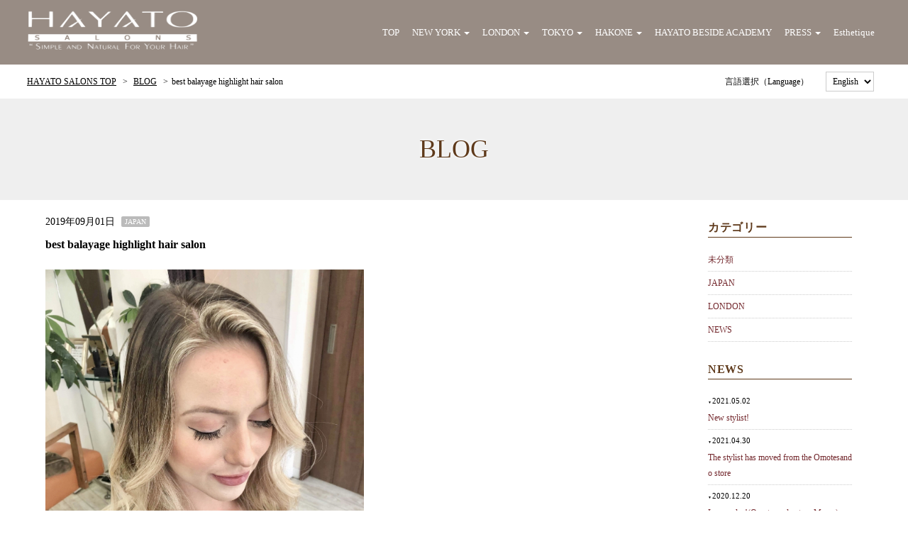

--- FILE ---
content_type: text/html; charset=UTF-8
request_url: https://en.hayatosalons.com/page/blog/158/
body_size: 6331
content:
<!DOCTYPE html>
<html lang="en">
<head>
    <!-- Google Tag Manager -->
<script>(function(w,d,s,l,i){w[l]=w[l]||[];w[l].push({'gtm.start':
new Date().getTime(),event:'gtm.js'});var f=d.getElementsByTagName(s)[0],
j=d.createElement(s),dl=l!='dataLayer'?'&l='+l:'';j.async=true;j.src=
'https://www.googletagmanager.com/gtm.js?id='+i+dl;f.parentNode.insertBefore(j,f);
})(window,document,'script','dataLayer','GTM-W3P4HSF');</script>
<!-- End Google Tag Manager -->
<link rel="stylesheet" href="https://fonts.googleapis.com/css?family=Open+Sans%3A400%2C400italic%2C600%2C700%2C700italic%7COswald%3A400%2C300%7CVollkorn%3A400%2C400italic">
<link rel="stylesheet" href="https://fonts.googleapis.com/css?family=Crimson+Text">
<link rel="stylesheet" href="https://fonts.googleapis.com/css?family=Arvo">

<meta name="robots" content="max-snippet:-1, max-image-preview:large, max-video-preview:-1">    <meta charset="utf-8">
    <title>BLOG | HAYATO SALONS</title>
    <meta name="viewport" content="width=device-width, initial-scale=1.0">
    <!-- set content to full screen on iphones -->
    <meta name="description" content="our salon have a lot of balayage clients today also we have balayage clients we check hair con...">
    <meta name="keyword" content="BLOG,blog">
    <meta name="author" content="HAYATO SALONS">
    <meta name="robots" content="INDEX, FOLLOW">
    <meta name="format-detection" content="telephone=no">

    <meta property="og:title" content="BLOG" />
    <meta property="og:type" content="article" />
    <meta property="og:url" content="https://en.hayatosalons.com/page/blog/158/" />
    <meta property="og:site_name" content="HAYATO SALONS" />
    <meta property="og:image" content="https://en.hayatosalons.com/upfile/1570436482_1.jpeg" />
    <meta property="og:description" content="our salon have a lot of balayage clients today also we have balayage clients we check hair con..." />

    

        <link rel="alternate" hreflang="en" href="https://en.hayatosalons.com/page/blog/158/">
            <link rel="apple-touch-icon" href="//en.hayatosalons.com/upfile/1745256009_1.webp" />
            

    <link href="//good-web.net/Template/00030/../public/css/common.css?1768795151" rel="stylesheet">
    <link href="//good-web.net/Template/00030/css/Gb.css?1768795151" rel="stylesheet">
    <link href="//good-web.net/Template/00030/../public/css/sp_nav2.css?1768795151" rel="stylesheet">
    <link href="//good-web.net/Template/00030/theme/2/css/theme.css?1768795151" rel="stylesheet">
    <link href="//good-web.net/Template/00030/../public/css/conf.css?1768795151" rel="stylesheet">
    <link href="//good-web.net/Template/00030/../public/css/print.css?1768795151" rel="stylesheet" type="text/css" media="print">

    <script src="//good-web.net/Template/00030/../public/js/jquery.1.9.1.min.js"></script>
    <script src="//good-web.net/Template/00030/../public/js/responsiveslides.js"></script>
                <link href="//good-web.net/Template/00030/../public/js/jQuery.mmenu-master/dist/core/css/jquery.mmenu.all.css?v=5.4.4" rel="stylesheet">
        <script src="//good-web.net/Template/00030/../public/js/jQuery.mmenu-master/dist/core/js/jquery.mmenu.min.all.js?v=5.4.4"></script>
        <script src="//good-web.net/Template/00030/../public/js/sp_nav2.js"></script>
    <script src="//good-web.net/Template/00030/../public/js/java.js?1768795151"></script>
        </head>
<body id="top" class="no-index my-blog contents-41">
<!-- Google Tag Manager (noscript) -->
<noscript><iframe src="https://www.googletagmanager.com/ns.html?id=GTM-W3P4HSF"
height="0" width="0" style="display:none;visibility:hidden"></iframe></noscript>
<!-- End Google Tag Manager (noscript) -->
<script src="https://j.wovn.io/1" data-wovnio="key=mKs33o" async></script>











<div id="mobile-bar" class="for-mobile for-for-tablet">
    <div class="inner">
                <ul class="sns">
     
        <li>
            <a href="//www.facebook.com/share.php?u=https://en.hayatosalons.com/page/blog/158/" onclick="window.open(this.href, 'FBwindow', 'width=650, height=450, menubar=no, toolbar=no, scrollbars=yes'); return false;"><img src="//good-web.net/Template/00030/../public/img/fb.png" alt="facebook" class="fb"> </a>
        </li>
            </ul>
        <span class="tel_address">
                    </span>
    </div>
</div>

<div class="sp_logo">
            <a href="//en.hayatosalons.com/" rel="index" title="HAYATO SALONS">
            <img src="//en.hayatosalons.com/upfile/1745255835_1.webp" alt="HAYATO SALONS" class="img-responsive">
        </a>
    </div>

<div id="wrapper" class="no-index contents-41">
    <header id="header" class="no-index">
        <div class="logo">
                            <a href="//en.hayatosalons.com/" rel="index" title="HAYATO SALONS">
                    <img src="//en.hayatosalons.com/upfile/1745255835_1.webp" alt="HAYATO SALONS" class="img-responsive" style="width: 100%;">
                </a>
                    </div>
        
        <div id="mobile_header" class="mobile_header for-mobile for-for-tablet">
    <h1>HAYATO SALONS | The Best Japanese Hair Salon</h1>
    <a href="#menu" id="bt_mobile_nav"><span></span></a>
</div>

<nav id="menu">
    <ul class="flex-list nav">
                <li class="nav-top">
            <a href="//en.hayatosalons.com/" rel="index" title="HAYATO SALONS">TOP</a>
        </li>
                                    <li class="nav1 no-active">
                    <span>NEW YORK <b class="caret"></b></span>
                    <ul>
                                                    <li class="sub-nav1">
                                <a href="//en.hayatosalons.com/page/newyork/">HAYATO NEW YORK</a>                            </li>
                                                    <li class="sub-nav2">
                                <a href="//en.hayatosalons.com/page/newyork-menu/">MENU & PRICE</a>                            </li>
                                                    <li class="sub-nav3">
                                <a href="https://en.hayatosalons.com/f/newyork-reservation/">RESERVATION</a>
                                                            </li>
                                                    <li class="sub-nav4">
                                <a href="//en.hayatosalons.com/page/newyork-bookingpolicy/">BOOKING POLICY</a>                            </li>
                                                    <li class="sub-nav5">
                                <a href="//en.hayatosalons.com/page/newyork-headspa/">JAPANESE HEAD SPA</a>                            </li>
                                                    <li class="sub-nav6">
                                <a href="//en.hayatosalons.com/page/newyork-silqy/">SILQY ORGANIC SMOOTHING</a>                            </li>
                                                    <li class="sub-nav7">
                                <a href="//en.hayatosalons.com/page/newyork-digitalperm/">DIGITAL PERM</a>                            </li>
                                                    <li class="sub-nav8">
                                <a href="//en.hayatosalons.com/page/newyork-straightening/">JAPANESE STRAIGHTENING</a>                            </li>
                                                    <li class="sub-nav9">
                                <a href="//en.hayatosalons.com/page/newyork-bleach/">BLEACH COLOR</a>                            </li>
                                                    <li class="sub-nav10">
                                <a href="https://www.fresha.com/book-now/hayato-new-york-cw74h39h/gift-cards?pId=868690" target="_blank" >GIFT VOUCHER</a>
                                                            </li>
                                                    <li class="sub-nav11">
                                <a href="//en.hayatosalons.com/page/newyork-recruit/">RECRUIT</a>                            </li>
                                            </ul>
                </li>
                                                <li class="nav2 no-active">
                    <span>LONDON <b class="caret"></b></span>
                    <ul>
                                                    <li class="sub-nav1">
                                <a href="//en.hayatosalons.com/page/london/">HAYATO LONDON</a>                            </li>
                                                    <li class="sub-nav2">
                                <a href="//en.hayatosalons.com/page/london-menu/">MENU & PRICE</a>                            </li>
                                                    <li class="sub-nav3">
                                <a href="https://en.hayatosalons.com/f/london-reservation/">RESERVATION</a>
                                                            </li>
                                                    <li class="sub-nav4">
                                <a href="//en.hayatosalons.com/page/london-bookingpolicy/">BOOKING POLICY</a>                            </li>
                                                    <li class="sub-nav5">
                                <a href="//en.hayatosalons.com/page/london-nail/">NAIL</a>                            </li>
                                                    <li class="sub-nav6">
                                <a href="//en.hayatosalons.com/page/headspa/">JAPANESE HEAD SPA</a>                            </li>
                                                    <li class="sub-nav7">
                                <a href="//en.hayatosalons.com/page/london-treatment/">MOISTURISING HAIR TREATMENT</a>                            </li>
                                                    <li class="sub-nav8">
                                <a href="//en.hayatosalons.com/page/london-silqy/">SILQY ORGANIC SMOOTHING</a>                            </li>
                                                    <li class="sub-nav9">
                                <a href="//en.hayatosalons.com/page/london-digitalperm/">DIGITAL PERM</a>                            </li>
                                                    <li class="sub-nav10">
                                <a href="//en.hayatosalons.com/page/london-straightening/">JAPANESE STRAIGHTENING</a>                            </li>
                                                    <li class="sub-nav11">
                                <a href="//en.hayatosalons.com/page/london-kerasilk/">KERASILK</a>                            </li>
                                                    <li class="sub-nav12">
                                <a href="//en.hayatosalons.com/page/london-bleach/">BLEACH COLOUR</a>                            </li>
                                                    <li class="sub-nav13">
                                <a href="https://www.fresha.com/book-now/hayato-london-z16r5zqz/gift-cards?pId=210039" target="_blank" >GIFT VOUCHER</a>
                                                            </li>
                                                    <li class="sub-nav14">
                                <a href="//en.hayatosalons.com/page/london-membership/">MEMBERSHIP</a>                            </li>
                                                    <li class="sub-nav15">
                                <a href="//en.hayatosalons.com/page/london-hairfaq/">HAIR FAQ</a>                            </li>
                                                    <li class="sub-nav16">
                                <a href="//en.hayatosalons.com/page/london-recruit/">RECRUIT</a>                            </li>
                                                    <li class="sub-nav17">
                                <a href="//en.hayatosalons.com/page/london-products/">ORIGINAL SHAMPOO</a>                            </li>
                                            </ul>
                </li>
                                                <li class="nav3 no-active">
                    <span>TOKYO <b class="caret"></b></span>
                    <ul>
                                                    <li class="sub-nav1">
                                <a href="//en.hayatosalons.com/page/japan/">HAYATO TOKYO ROPPONGI</a>                            </li>
                                                    <li class="sub-nav2">
                                <a href="//en.hayatosalons.com/page/japan-menu/">MENU & PRICE</a>                            </li>
                                                    <li class="sub-nav3">
                                <a href="https://nn8hlz.b-merit.jp/Mb2Jnh/web/login?lang=EN&_gl=1*c816k2*_ga*ODMwNzc3MTM3LjE3NTYxMTI5MDg.*_ga_2DCQC7HKLD*czE3NTczMzExMTEkbzI4JGcxJHQxNzU3MzMxNjExJGozMSRsMCRoMA..&_ga=2.225214682.1524291929.1757082377-830777137.1756112908" target="_blank" >RESERVATION</a>
                                                            </li>
                                                    <li class="sub-nav4">
                                <a href="//en.hayatosalons.com/page/japan-bookingpolicy/">BOOKING POLICY</a>                            </li>
                                                    <li class="sub-nav5">
                                <a href="//en.hayatosalons.com/page/japan-headspa/">JAPANESE HEAD SPA</a>                            </li>
                                                    <li class="sub-nav6">
                                <a href="//en.hayatosalons.com/page/japan-digitalperm/">DIGITAL PERM</a>                            </li>
                                                    <li class="sub-nav7">
                                <a href="//en.hayatosalons.com/page/japan-straightening/">JAPANESE STRAIGHTENING</a>                            </li>
                                                    <li class="sub-nav8">
                                <a href="//en.hayatosalons.com/page/japan-kerasilk/">KERASILK</a>                            </li>
                                                    <li class="sub-nav9">
                                <a href="http://hayato-tokyo-roppongi-online-store.square.site" target="_blank" >Online Store</a>
                                                            </li>
                                                    <li class="sub-nav10">
                                <a href="https://anna-beautyproduced-by-hayato-salons.square.site/?fbclid=PAZXh0bgNhZW0CMTEAAaZeMzbkbelEqOJB1svF69xPyQFMr0navAtfndY9i1mIr4VfNyXew9Z1VgY_aem_GebMAluRGGclKEt07wehvg" target="_blank" >ANNA BEAUTY</a>
                                                            </li>
                                                    <li class="sub-nav11">
                                <a href="//en.hayatosalons.com/page/japan-recruit/">RECRUIT</a>                            </li>
                                            </ul>
                </li>
                                                <li class="nav4 no-active">
                    <span>HAKONE <b class="caret"></b></span>
                    <ul>
                                                    <li class="sub-nav1">
                                <a href="//en.hayatosalons.com/page/hakone/">HAYATO HAKONE</a>                            </li>
                                                    <li class="sub-nav2">
                                <a href="//en.hayatosalons.com/page/hakone-esthetic/">HAKONE ESTHETIC</a>                            </li>
                                            </ul>
                </li>
                                                <li class="nav5">
                    <a href="https://hayatobesideacademy.com/" target="_blank" >HAYATO BESIDE ACADEMY</a>
                                    </li>
                                                <li class="nav6 active">
                    <span>PRESS <b class="caret"></b></span>
                    <ul>
                                                    <li class="sub-nav1 active">
                                <a href="//en.hayatosalons.com/page/blog/">BLOG</a>                            </li>
                                                    <li class="sub-nav2">
                                <a href="//en.hayatosalons.com/page/contest/">CONTEST</a>                            </li>
                                                    <li class="sub-nav3">
                                <a href="//en.hayatosalons.com/page/media/">MEDIA</a>                            </li>
                                            </ul>
                </li>
                                                <li class="nav7">
                    <a href="https://anna-beautyproduced-by-hayato-salons.square.site/?fbclid=PAZXh0bgNhZW0CMTEAAaZeMzbkbelEqOJB1svF69xPyQFMr0navAtfndY9i1mIr4VfNyXew9Z1VgY_aem_GebMAluRGGclKEt07wehvg" target="_blank" >Esthetique</a>
                                    </li>
                                                                </ul>
</nav>

    </header>
    <div id="slide" class="contents-">
        
            </div>
    <div class="header02">
        <div class="pankuzu-wrap">
                                <ul itemscope itemtype="https://schema.org/BreadcrumbList" id="breadcrumb" class="pankuzu" >
    <li itemprop="itemListElement" itemscope itemtype="https://schema.org/ListItem">
        <a itemprop="item" href="../../../">
            <span itemprop="name">HAYATO SALONS TOP</span>
        </a><meta itemprop="position" content="1" />
    </li>
                        <li itemprop="itemListElement" itemscope itemtype="https://schema.org/ListItem">
            <a itemscope itemtype="https://schema.org/WebPage" itemprop="item" itemid="../" href="../">
                <span itemprop="name">BLOG</span>
            </a><meta itemprop="position" content="2" />
        </li>
        <li>best balayage highlight hair salon</li>
</ul>
                    </div>
        <div class="bilingual-wrap">
            <ul class="inline-list" id="bilingual-box">
                <li><span>言語選択（Language）</span></li>
                <li>
                    <select onchange="location.href=this.value">
                                                    <option value="//www.hayatosalons.com/">日本語</option>
                                                    <option value="this" selected="selected">English</option>
                                            </select>
                </li>
            </ul>
        </div>
    </div>

    <div id="sub-menu-bar" class="pd50">
                    <h2 class="page_title">BLOG</h2>
                
        <ul id="form-link" class="flex-list">
                    </ul>
    </div>

    <div id="contents">
        <div id="main" class="contents-">
                            <div id="contents-41">

            <div class="post" id="data-158">
                        <div>
                <p class="date">
                    2019年09月01日
                    <span>JAPAN</span>                </p>
                <label>
                    best balayage highlight hair salon                </label>
                                    <div class="img">
                        <img src="//en.hayatosalons.com/upfile/1570436482_1.jpeg" alt="best balayage highlight hair salon">
                    </div>
                                                <div class="body">
                                            <h2>our salon have a lot of balayage clients </h2>
today also we have balayage clients <br />
<br />
we check hair condition and make sure what kind of design is good for customer <br />
<br />
<img alt="" src="//en.hayatosalons.com/upfile/files/IMG_1301.JPG" style="width: 200px;" />
<h2>our service make customer beautifull and smile</h2>
wow <br />
after 3 hours my clients become super beautifull hair !!!!!!<br />
<br />
<img alt="" src="//en.hayatosalons.com/upfile/files/fullsizeoutput_db6.jpeg" style="width: 200px;" /><br />
<br />
if you like to change your hair style please come to get hair done by us<br />
<br />
※Appointment link (English)<br />
<br />
<a href="https://nn8hlz.b-merit.jp/Mb2Jnh/web/login?lang=EN" target="_blank">https://nN8hLz.b-merit.jp/Mb2Jnh/web/login?lang=EN</a> （ROPPONGI BRANCH ）<br />
<br />
<a href="https://nn8hlz.b-merit.jp/k7AWqB/web/login?lang=EN" target="_blank">https://nN8hLz.b-merit.jp/k7AWqB/web/login?lang=EN</a> (OMOTESANDO BRANCH)<br />
<br />
<br />
<br />
<img alt="" src="//www.hayatosalons.com/upfile/files/19366531_1738978512805438_2695904966626134435_n.jpg" style="height: 133px; width: 200px;" /><br />
 
<h2>Hayato tokyo roppongi hair salon</h2>

<table>
	<tbody>
		<tr>
			<td>■ADDRESS</td>
			<td>〒106-0032 206 The Roppongi Tokyo Plaza, 3-7-1 Roppongi, Minato-ku, Tokyo</td>
		</tr>
		<tr>
			<td>■TEL</td>
			<td>03-5574-8844</td>
		</tr>
		<tr>
			<td>■E-Mail</td>
			<td>roppongi@hayatosalons.com</td>
		</tr>
		<tr>
			<td>■Business hours</td>
			<td>10:00～20:00</td>
		</tr>
		<tr>
			<td>■Reservation deadline time</td>
			<td>Cut: 19:00<br />
			Cut+Perm/Color: 18:00<br />
			Cut+Straight/Digital/Keratin:17:00</td>
		</tr>
		<tr>
			<td>■Regular holiday</td>
			<td>Tuesday</td>
		</tr>
	</tbody>
</table>
<br />
<br />
<img alt="" src="//www.hayatosalons.com/upfile/files/IMG_0813.JPG" />
<h2>hayato tokyo omotesando hair salon</h2>
 

<table>
	<tbody>
		<tr>
			<td>■ADDRESS</td>
			<td>〒107-0062　3rd fl. 5-9-3 Minamiaoyama, Minato-ku, Tokyo</td>
		</tr>
		<tr>
			<td>■TEL</td>
			<td>03-3499-6555</td>
		</tr>
		<tr>
			<td>■E-Mail</td>
			<td>omotesando@hayatosalons.com</td>
		</tr>
		<tr>
			<td>■Business hours</td>
			<td>10:00～20:00</td>
		</tr>
		<tr>
			<td>■Reservation deadline time</td>
			<td>Cut: 19:00<br />
			Cut+Perm/Color: 18:00<br />
			Cut+Straight/Digital/Keratin:17:00</td>
		</tr>
		<tr>
			<td>■Regular holiday</td>
			<td>Tuesday</td>
		</tr>
	</tbody>
</table>
<br />
<br />
<img alt="" src="//en.hayatosalons.com/upfile/files/DSC03637.jpg" style="height: 132px; width: 200px;" />
<h2>hayato hakone salon &spa</h2>

<table>
	<tbody>
		<tr>
			<td>■ADDRESS</td>
			<td>70 Yumotochaya, Hakone-machi, Ashigarashimo-gun, Kanagawa</td>
		</tr>
		<tr>
			<td>■TEL</td>
			<td>﻿0460-83-8351</td>
		</tr>
		<tr>
			<td>■E-Mail</td>
			<td>hakone@hayatosalons.com</td>
		</tr>
		<tr>
			<td>■Business hours</td>
			<td>All day 10:00～20:00</td>
		</tr>
		<tr>
			<td>■Reservation deadline time</td>
			<td>Cut: 19:00<br />
			Perm/ Color: 18:00<br />
			Digital Perm: 17:00<br />
			Straight: 17:00</td>
		</tr>
		<tr>
			<td>■Regular holiday</td>
			<td>Irregular</td>
		</tr>
	</tbody>
</table>
<img alt="" src="//en.hayatosalons.com/upfile/files/19424323_1738978519472104_7996865774707893107_n.jpg" style="height: 133px; width: 200px;" />
<h2>hayato newyork hair salon </h2>

<table>
	<tbody>
		<tr>
			<td>
			<table>
				<tbody>
					<tr>
						<td>■ADDRESS</td>
						<td>125E 23RD ST (Between Park & Lexington)  <br />
						2FL. N.Y.C 10010</td>
					</tr>
					<tr>
						<td>■TEL</td>
						<td>212-673-7373</td>
					</tr>
					<tr>
						<td>■E-Mail</td>
						<td>ny@hayatosalons.com</td>
					</tr>
					<tr>
						<td>■business hours</td>
						<td>Weekday/10:00～20:00 <br />
						Sunday/10:00～19:00</td>
					</tr>
					<tr>
						<td>■Last appointment</td>
						<td>Cut: <br />
						Weekday/19:00 ; Sunday/18:00 <br />
						<br />
						Perm/Color: <br />
						Weekday/18:00 ; Sunday/17:00 <br />
						<br />
						Digital Perm: <br />
						Weekday/17:00 ; Sunday/16:00</td>
					</tr>
					<tr>
						<td>■Days off</td>
						<td>Monday/Some Public Holidays</td>
					</tr>
				</tbody>
			</table>
			</td>
		</tr>
	</tbody>
</table>
<br />
<img alt="" src="//en.hayatosalons.com/upfile/files/salon_london_img01.jpg" style="height: 123px; width: 200px;" />
<h2>hayato london hair salon</h2>

<table>
	<tbody>
		<tr>
			<td>
			<table>
				<tbody>
					<tr>
						<td>■ADDRESS</td>
						<td>159 Drury Lane, Covent Garden, London, WC2B 5QG</td>
					</tr>
					<tr>
						<td>■TEL</td>
						<td>020-7242-7877</td>
					</tr>
					<tr>
						<td>■E-Mail</td>
						<td>london@hayatosalons.com</td>
					</tr>
					<tr>
						<td>■business hours</td>
						<td>Weekday & Public Holiday/10:00～19:00<br />
						Sunday/10:00～18:00</td>
					</tr>
					<tr>
						<td>■Reservation deadline time</td>
						<td>Cut: Weekdays and public holidays/19:00 Sunday/18:00<br />
						Perm/ Color: Weekdays and public holidays/18:00 Sunday/17:00<br />
						Digital Perm: Weekdays and public holidays/17:00 Sunday/16:00<br />
						Straight: Weekdays and public holidays/16:00 Sunday/15:00</td>
					</tr>
					<tr>
						<td>■Regular holiday</td>
						<td>Monday</td>
					</tr>
				</tbody>
			</table>
			</td>
		</tr>
	</tbody>
</table>

                                                            </div>
                            </div>
        </div>
        
</div>


<script src="//good-web.net/Template/00030/../public/js/jquery.autopager-1.0.0.js"></script>

<script type="text/javascript">
$(function() {
    $.autopager({
        content: '.post'
    })
});
</script>


                    </div>

                    <aside id="side">
                        
            <div class="side_box">
            <h3>カテゴリー</h3>
            <ul class="side_ul">
                                                            
                        <li>
                            <a href="//en.hayatosalons.com/page/blog/&ct=0">未分類</a>
                        </li>
                                                                                
                        <li>
                            <a href="//en.hayatosalons.com/page/blog/&ct=1">JAPAN</a>
                        </li>
                                                                                
                        <li>
                            <a href="//en.hayatosalons.com/page/blog/&ct=3">LONDON</a>
                        </li>
                                                                                
                        <li>
                            <a href="//en.hayatosalons.com/page/blog/&ct=4">NEWS</a>
                        </li>
                                                </ul>
        </div>
            
            <div class="side_box">
            <h3>NEWS</h3>
            <ul class="side_ul">
                                                            <li>
                            <p>2021.05.02</p>
                            <a href="//en.hayatosalons.com/page/blog/318/">New stylist!</a>
                        </li>
                                                                                <li>
                            <p>2021.04.30</p>
                            <a href="//en.hayatosalons.com/page/blog/317/">The stylist has moved from the Omotesando store</a>
                        </li>
                                                                                <li>
                            <p>2020.12.20</p>
                            <a href="//en.hayatosalons.com/page/blog/316/">Inner color!(Omotesando store Maasa)</a>
                        </li>
                                                                                <li>
                            <p>2020.12.03</p>
                            <a href="//en.hayatosalons.com/page/blog/315/">Natural ombre</a>
                        </li>
                                                                                <li>
                            <p>2020.12.02</p>
                            <a href="//en.hayatosalons.com/page/blog/314/">OLAPLEX treatment（Roppongi store Keito）</a>
                        </li>
                                                                                <li>
                            <p>2020.11.27</p>
                            <a href="//en.hayatosalons.com/page/blog/313/">Highlight with chocolate brown color  (Roppongi store MIYU)</a>
                        </li>
                                                                                <li>
                            <p>2020.11.26</p>
                            <a href="//en.hayatosalons.com/page/blog/312/">Christmas shampoo conditioner set</a>
                        </li>
                                                                                <li>
                            <p>2020.11.18</p>
                            <a href="//en.hayatosalons.com/page/blog/310/">Purple color [Omotesando store Maasa]</a>
                        </li>
                                                                                <li>
                            <p>2020.11.14</p>
                            <a href="//en.hayatosalons.com/page/blog/311/">OLAPLEX Home Care（Roppongi store Keito）</a>
                        </li>
                                                                                <li>
                            <p>2020.11.12</p>
                            <a href="//en.hayatosalons.com/page/blog/309/">Hightlights on the ends</a>
                        </li>
                                                </ul>
        </div>
            
            <div class="side_box">
            <h3>BACK NUMBER</h3>
            <ul class="side_ul">
                                                                                        <li>
                                <a href="//en.hayatosalons.com/page/blog/&y=2021&m=5">2021年5月<span>(1)</a>
                            </li>
                                                    <li>
                                <a href="//en.hayatosalons.com/page/blog/&y=2021&m=4">2021年4月<span>(1)</a>
                            </li>
                                                                                                                                    <li>
                                <a href="//en.hayatosalons.com/page/blog/&y=2020&m=12">2020年12月<span>(3)</a>
                            </li>
                                                    <li>
                                <a href="//en.hayatosalons.com/page/blog/&y=2020&m=11">2020年11月<span>(7)</a>
                            </li>
                                                    <li>
                                <a href="//en.hayatosalons.com/page/blog/&y=2020&m=10">2020年10月<span>(5)</a>
                            </li>
                                                    <li>
                                <a href="//en.hayatosalons.com/page/blog/&y=2020&m=9">2020年9月<span>(4)</a>
                            </li>
                                                    <li>
                                <a href="//en.hayatosalons.com/page/blog/&y=2020&m=8">2020年8月<span>(8)</a>
                            </li>
                                                    <li>
                                <a href="//en.hayatosalons.com/page/blog/&y=2020&m=7">2020年7月<span>(11)</a>
                            </li>
                                                    <li>
                                <a href="//en.hayatosalons.com/page/blog/&y=2020&m=6">2020年6月<span>(12)</a>
                            </li>
                                                    <li>
                                <a href="//en.hayatosalons.com/page/blog/&y=2020&m=5">2020年5月<span>(7)</a>
                            </li>
                                                    <li>
                                <a href="//en.hayatosalons.com/page/blog/&y=2020&m=4">2020年4月<span>(1)</a>
                            </li>
                                                    <li>
                                <a href="//en.hayatosalons.com/page/blog/&y=2020&m=3">2020年3月<span>(21)</a>
                            </li>
                                                    <li>
                                <a href="//en.hayatosalons.com/page/blog/&y=2020&m=2">2020年2月<span>(23)</a>
                            </li>
                                                    <li>
                                <a href="//en.hayatosalons.com/page/blog/&y=2020&m=1">2020年1月<span>(21)</a>
                            </li>
                                                                                                                                    <li>
                                <a href="//en.hayatosalons.com/page/blog/&y=2019&m=12">2019年12月<span>(23)</a>
                            </li>
                                                    <li>
                                <a href="//en.hayatosalons.com/page/blog/&y=2019&m=11">2019年11月<span>(5)</a>
                            </li>
                                                    <li>
                                <a href="//en.hayatosalons.com/page/blog/&y=2019&m=10">2019年10月<span>(4)</a>
                            </li>
                                                    <li>
                                <a href="//en.hayatosalons.com/page/blog/&y=2019&m=9">2019年9月<span>(3)</a>
                            </li>
                                                    <li>
                                <a href="//en.hayatosalons.com/page/blog/&y=2019&m=8">2019年8月<span>(3)</a>
                            </li>
                                                    <li>
                                <a href="//en.hayatosalons.com/page/blog/&y=2019&m=7">2019年7月<span>(3)</a>
                            </li>
                                                    <li>
                                <a href="//en.hayatosalons.com/page/blog/&y=2019&m=6">2019年6月<span>(2)</a>
                            </li>
                                                    <li>
                                <a href="//en.hayatosalons.com/page/blog/&y=2019&m=5">2019年5月<span>(4)</a>
                            </li>
                                                    <li>
                                <a href="//en.hayatosalons.com/page/blog/&y=2019&m=4">2019年4月<span>(3)</a>
                            </li>
                                                    <li>
                                <a href="//en.hayatosalons.com/page/blog/&y=2019&m=3">2019年3月<span>(6)</a>
                            </li>
                                                    <li>
                                <a href="//en.hayatosalons.com/page/blog/&y=2019&m=2">2019年2月<span>(6)</a>
                            </li>
                                                    <li>
                                <a href="//en.hayatosalons.com/page/blog/&y=2019&m=1">2019年1月<span>(9)</a>
                            </li>
                                                                                                                                    <li>
                                <a href="//en.hayatosalons.com/page/blog/&y=2018&m=12">2018年12月<span>(7)</a>
                            </li>
                                                    <li>
                                <a href="//en.hayatosalons.com/page/blog/&y=2018&m=11">2018年11月<span>(11)</a>
                            </li>
                                                    <li>
                                <a href="//en.hayatosalons.com/page/blog/&y=2018&m=10">2018年10月<span>(12)</a>
                            </li>
                                                    <li>
                                <a href="//en.hayatosalons.com/page/blog/&y=2018&m=9">2018年9月<span>(15)</a>
                            </li>
                                                    <li>
                                <a href="//en.hayatosalons.com/page/blog/&y=2018&m=8">2018年8月<span>(14)</a>
                            </li>
                                                    <li>
                                <a href="//en.hayatosalons.com/page/blog/&y=2018&m=7">2018年7月<span>(14)</a>
                            </li>
                                                    <li>
                                <a href="//en.hayatosalons.com/page/blog/&y=2018&m=6">2018年6月<span>(12)</a>
                            </li>
                                                    <li>
                                <a href="//en.hayatosalons.com/page/blog/&y=2018&m=5">2018年5月<span>(9)</a>
                            </li>
                                                    <li>
                                <a href="//en.hayatosalons.com/page/blog/&y=2018&m=4">2018年4月<span>(3)</a>
                            </li>
                                                                        </ul>
        </div>
            
            <div class="side_box">
            <h3>PRESS</h3>
            <ul class="side_ul">
                                                            <li>
                            <a href="//en.hayatosalons.com/page/blog/">BLOG</a>
                                                    </li>
                                                                                <li>
                            <a href="//en.hayatosalons.com/page/contest/">CONTEST</a>
                                                    </li>
                                                                                <li>
                            <a href="//en.hayatosalons.com/page/media/">MEDIA</a>
                                                    </li>
                                                </ul>
        </div>
    
            </aside>
            </div>

    <footer id="footer">
        <div class="footer-sns">
            <div class="sns-wrap">
                <div>
                    <p class="shop-name">NEW YORK</p>
                    <ul class="sns-list">
                        <li>
                            <a href="https://www.facebook.com/HayatoNY" target="_blank">
                                <img src="//en.hayatosalons.com/upfile/images/common/icon-facebook.png">
                            </a>
                        </li>
                        <li>
                            <a href="https://www.instagram.com/hayatonewyork/" target="_blank">
                                <img src="//en.hayatosalons.com/upfile/images/common/icon-insta.png?1234">
                            </a>
                        </li>
                    </ul>
                </div>
                <div>
                    <p class="shop-name">LONDON</p>
                    <ul class="sns-list">
                        <li>
                            <a href="https://www.facebook.com/hayatolondonsalon" target="_blank">
                                <img src="//en.hayatosalons.com/upfile/images/common/icon-facebook.png">
                            </a>
                        </li>
                        <li>
                            <a href="https://www.instagram.com/hayatolondon/" target="_blank">
                                <img src="//en.hayatosalons.com/upfile/images/common/icon-insta.png?1234">
                            </a>
                        </li>
                    </ul>
                </div>
                <div>
                    <p class="shop-name">TOKYO</p>
                    <ul class="sns-list">
                        <li>
                            <a href="https://www.facebook.com/hayatotokyoroppongi/" target="_blank">
                                <img src="//en.hayatosalons.com/upfile/images/common/icon-facebook.png">
                            </a>
                        </li>
                        <li>
                            <a href="https://www.instagram.com/hayatotokyoroppongi/" target="_blank">
                                <img src="//en.hayatosalons.com/upfile/images/common/icon-insta.png?1234">
                            </a>
                        </li>
                    </ul>
                </div>
            </div>
        </div>
        Copyright © Hayato Salons. All Rights Reserved.
    </footer>
</div>
<p class="gotop">
    <a href="#top" class="scroll">TOPへ</a>
</p>

<div id="overlay">
    <div class="inner">
        <div class="comment">通信中です...しばらくお待ち下さい</div>
    </div>
</div>


</body>
</html>

--- FILE ---
content_type: text/css
request_url: https://good-web.net/Template/public/css/common.css?1768795151
body_size: 338
content:

@import url(style.css);
@import url(custom.css);
@import url(pc.css) only screen and (min-width: 1024px);
@import url(mobile_tablet.css) screen and (max-width: 1023px);
@import url(tablet.css) screen and (min-width: 768px) and (max-width: 1023px);
@import url(mobile.css) screen and (max-width: 767px);

/*
概要：PCのみ改行
方法：改行前にspanで設置
例　：あいうえお<span class="common_pc_br">かきくけこ</span>
 */
.common_pc_br::before {
    content: "\A";
    white-space: pre;
}
/*
概要：要素が並列になる
方法：親要素に設置
例　：<ul class="common_flex_list"><li>あああ</li><li>いいい</li></ul>
　　　<div class="common_flex_list"><div>あああ</div><div>いいい</div></div>
 */
.common_flex_table tr,
.common_flex_list {
    display: flex;
    width: 100%;
}
.common_flex_list {
    margin: 0;
    padding: 0;
}
.common_sp_block {
    display: none;
}

@media screen and (max-width: 1023px) {

}

@media screen and (max-width: 767px) {
    .common_pc_br::before {
        content: "";
        white-space: normal;
    }
    /*
    概要：SPのみ改行
    方法：改行前にspanで設置
    例　：あいうえお<span class="common_sp_br">かきくけこ</span>
     */
    .common_sp_br::before {
        content: "\A";
        white-space: pre;
    }
    .common_flex_table tr,
    .common_flex_list {
        display: block;
    }
    .common_flex_table tbody {
        display: block !important;
    }
    .common_flex_table tr td {
        display: block;
        width: 100% !important;
    }
    .common_sp_block {
        display: block;
    }
}

--- FILE ---
content_type: text/css
request_url: https://good-web.net/Template/00030/css/Gb.css?1768795151
body_size: 2873
content:
@charset "UTF-8";
/* CSS Document */

/*--------------------------------------------------------------------------------
　▼ body
--------------------------------------------------------------------------------*/
body {
    width: 100%;
    margin: 0;
    padding: 0;
    font-family:Verdana,"Hiragino Kaku Gothic ProN",  Meiryo, sans-serif;
}

body.index { height: 100vh;}

/*--------------------------------------------------------------------------------
　▼ 共通
--------------------------------------------------------------------------------*/
a {
    -webkit-transition: all .1s;
    transition: all .1s;
    text-decoration: none;
}
a:hover { text-decoration: none;}
ul li { list-style:none;}
#mobile_header { display: none;}
.sp_logo { display: none;}
#form-link li { border-radius: 0; margin: 0 2px;}


/*--------------------------------------------------------------------------------
　▼ wrapper
--------------------------------------------------------------------------------*/
#wrapper {
    width: 100%;
    z-index: 666;
}


/*--------------------------------------------------------------------------------
　▼ header
--------------------------------------------------------------------------------*/
#header {
    display: table;
    margin: 0 auto;
    padding: 10px 3%;
    table-layout: fixed;
    width: 100%;
    z-index: 999;
}

#header.index {
    position: fixed;
    top: 0;
    left: 0;
}

#header .logo {
    display: table-cell;
    width: 20%;
    vertical-align: middle;
}

#header .logo img {
    max-height: 60px;
    margin: 0 auto;
}

#header #menu {
    display: table-cell;
    text-align: right;
    vertical-align: middle;
    width: 80%;
}

.header02 {
    background: #fff;
}

/*--------------------------------------------------------------------------------
　▼ nav
--------------------------------------------------------------------------------*/
.nav li {
    padding: 15px 4px;
}

.nav li a,
.nav li span {
    font-size: 13px;
    padding: 10px 4px;
}

.nav li a:hover {
    border-radius: 0;
}

.nav li ul li a:hover {
    text-decoration: none;
}

/*--------------------------------------------------------------------------------
　▼ slide
--------------------------------------------------------------------------------*/
.slider {
    width: 100% !important;
    height: auto;
    margin: 0 auto;
}

/*--------------------------------------------------------------------------------
　▼ header02
--------------------------------------------------------------------------------*/
.header02 {
    display: table;
    padding: 10px 3%;
    table-layout: fixed;
    width: 100%;
}

.pankuzu-wrap {
    display: table-cell;
    vertical-align: middle;
    width: 65%;
}

.pankuzu li,
.pankuzu li a {
    font-size: 12px;
}

.pankuzu li a {
    text-decoration: underline;
}

.bilingual-wrap {
    display: table-cell;
    vertical-align: middle;
    width: 35%;
}

.index .bilingual-wrap {
    position: absolute;
    right: 3%;
    top: 100px;
    z-index: 998;
}

ul#bilingual-box {
    text-align: right;
}

ul#bilingual-box li {
    font-size: 12px;
    padding: 0 10px;
}

ul#bilingual-box li img {
    border: 1px solid #efefef;
}

.index ul#bilingual-box li span {
    color: #fff;
}

/*.index ul#bilingual-box li select {*/
/*    font-family: "Roboto Slab" , Garamond , "Times New Roman" , "游明朝" , "Yu Mincho" , "游明朝体" , "YuMincho" , "ヒラギノ明朝 Pro W3" , "Hiragino Mincho Pro" , "HiraMinProN-W3" , "HGS明朝E" , "ＭＳ Ｐ明朝" , "MS PMincho" , serif;*/
/*}*/

ul#bilingual-box:after {
    display: block;
    content: "";
    clear: both;
}


/*--------------------------------------------------------------------------------
　▼ sub-menu-bar
--------------------------------------------------------------------------------*/
#sub-menu-bar {
    width: 100%;
    margin: 0 auto;
    position: relative;
}

#sub-menu-bar h1 {
    display: inline;
    margin: 0;
    padding: 0;
    font-size: 18px;
}

#sub-menu-bar #form-link {
    margin: 0;
    width: auto;
    text-align: right;
    padding-right: 20px;
    position: absolute;
    right: 20px;
    top: 10px;
}
#sub-menu-bar #form-link li a span { font-size: 5px !important; }
#sub-menu-bar #form-link li a { font-size: 12px; font-weight: normal; padding:8px 15px; }
#form-link li a:hover { border-radius: 0;}
#sub-menu-bar { width:100%; margin: 0; padding: 15px 10px;}
#sub-menu-bar .page_title {
    font-size: 26px;
    font-weight: bold;
    padding: 0 20px;
    display: inline-block;
    width: 60%;
    line-height: 1.2em;
    vertical-align: top;
}




/*--------------------------------------------------------------------------------
　▼ contents
--------------------------------------------------------------------------------*/
#contents {
    font-style: normal;
    margin: 0 auto;
    min-height: 300px;
    width: 100%;
}

.no-index #contents {
    width: 90%;
}

.index #contents #main.full {
    margin: 0 auto;
    float: none;
    width: 100%;
}

#contents #main {
    display: block;
    width: 75%;
    float: left;
    text-align: left;
    margin: 0 auto;
}

#contents:after {
    content: "";
    clear: both;
    display: block;
}


/*--------------------------------------------------------------------------------
　▼ top-box
--------------------------------------------------------------------------------*/
.top-box {
    padding: 50px;
}

.top-box:after {
    content: "";
    clear: both;
    display: block;
}

.top-box .body {
    padding: 20px;
}

.top-box .header {
    display: block;
    font-size: 36px;
    font-weight: 500;
    margin: 0 auto;
    padding: 0 20px;
    text-align: center;
    width: 100%;
}

.top-box .header .more {
    position: absolute;
    right: 15px;
    top: 15px;
    padding: 3px 10px !important;
}
.top-box .header .more:hover { text-decoration: none;}


/*--------------------------------------------------------------------------------
　▼ free-box
--------------------------------------------------------------------------------*/
#contents .free-box { padding: 20px;}
#contents .free-box label {
    width: 100%;
    padding: 10px 0;
    font-size: 18px;
}
#contents .free-box .body {
    margin-top: 0;
    line-height: 1.5em;
}


/*--------------------------------------------------------------------------------
　▼ post
--------------------------------------------------------------------------------*/
#contents .post { padding: 20px !important;}
#contents .post label {
    display: block;
    width: 100%;
    font-size: 16px;
    padding-bottom: 5px;
    font-weight: bold;
}
#contents .post .body {
    margin: 0;
    padding: 5px 0;
    line-height: 1.5em;
}


/*--------------------------------------------------------------------------------
　▼ その他
--------------------------------------------------------------------------------*/
#contents .table-box{ padding: 20px;}
#main .table-box { margin: 15px 0 15px 15px;}


/*--------------------------------------------------------------------------------
　▼ side
--------------------------------------------------------------------------------*/
#side {
    display: none;
    float: right;
    margin: 0 auto;
    padding: 20px 0 0 20px;
    text-align: left;
    width: 22%;
}

.side_box {
    width: 100%;
    padding:10px 15px;
}

.side_box h3 {
    padding-top: 0;
    padding-bottom: 5px;
    font-size: 16px;
    font-weight: bold;
}

.side_box ul {
    padding: 0;
}

.side_box ul li {
    display: block;
    padding: 5px 0 !important;
    margin-bottom: 10px;
}

.side_box ul li p {
    font-size: 11px;
    margin: 0;
    padding: 0;
}

.side_box ul li p:before {
    content: "▼ ";
    display: inline;
    font-size: 5px;
}

.side_box ul li > a {
    font-size: 12px;
}


    /*--------------------------------------------------------------------------------
    　▼ item-ct
    --------------------------------------------------------------------------------*/
.item-ct {
    padding: 20px;
    margin-bottom: 20px;
}
.item-ct label { font-size: 28px; margin: 0; }
.item-ct label:after { border: none;}


/*--------------------------------------------------------------------------------
　▼ shop_box
--------------------------------------------------------------------------------*/
.shop_box { padding-bottom: 100px; margin-bottom: 20px;}
.shop_box:after { display: block; content: ""; clear: both;}
.shop_box:last-child { border: none !important; margin-bottom: 0;}
.shop_box .header { width: 100%; }
.shop_box .header:after { display: block; content: ""; clear: both; }
.shop_box .comment { width:50%; float:left; margin: 20px 0; padding: 0; border-bottom: none;}
.shop_box .photos { width: 50%; float: right; margin: 20px 0; }
.shop_box .photos a { display: inline-block; width: 47%; height: auto; margin: 0;}
.shop_box .map { width: 50%; float: left; height: 300px; }
.shop_box .datas { width: 48%; float: right; padding-bottom: 20px; }
.shop_box .datas div { padding:5px 0;}
.shop_box .datas div .title { display:block; font-weight: normal; font-size: 90%; margin-bottom: 0;}
.submit-box,.privacy_check { text-align: center; padding: 5px 0; }


/*--------------------------------------------------------------------------------
　▼ footer
--------------------------------------------------------------------------------*/
#footer:before,
#footer:after { display: block; content: "";clear: both;}
#footer {
    position: relative;
    width:100%;
    text-align:center;
    padding: 15px;
    display:block;
    font-size: 12px;
    z-index: 9999;
}
.footer-sns .sns-wrap {
    display: flex;
    justify-content: center;
    flex-wrap: wrap;
}
.footer-sns .sns-wrap > div {
    min-width: 20%;
}
.footer-sns .sns-wrap > div > .shop-name {
    font-size: 17px;
    margin-bottom: 10px;
}
.footer-sns .sns-list {
    display: flex;
    align-items: center;
    justify-content: center;
    margin: 0 auto 20px;
    padding: 0;
}
.footer-sns .sns-list > li {
    margin: 0 7px;
}
.footer-sns .sns-list > li > a {
    display: inline-block;
}
.footer-sns .sns-list > li > a > img {
    width: 30px;
}



/*--------------------------------------------------------------------------------
　▼ TOPへ戻るボタン
--------------------------------------------------------------------------------*/
p.gotop a{ border-radius: 5px; }
p.gotop {
    position: fixed !important;
    right: 30px;
    bottom: 0;
    z-index: 9999;
}
p.gotop a {
    display: block;
    padding: 5px 20px;
    opacity: 0.8;
}
p.gotop a:hover { opacity: 1; }


/*--------------------------------------------------------------------------------
　▼ nav
--------------------------------------------------------------------------------*/
@media (min-width: 1024px)  {
    .nav {
        display: block;
        width: 100%;
        padding: 0;
        z-index: 999;
        font-size: 0;
    }
    .nav:after { display: block; content: ""; clear: both; }
    .nav li {
        position: relative;
        display: inline-block;
        text-align:center;
        margin: 0;
        padding: 15px 5px;
    }
    .nav li a,
    .nav li span{
        display:block;
        width: 100%;
        font-size:13px;
        font-weight: normal;
        cursor: pointer;
    }
    .nav li a:hover { border-radius: 3px;}
    .nav li span{ cursor:text; }
    .nav li ul {
        display:none;
        padding: 15px 0 0 0;
        position:absolute;
        right: 50%;
        z-index:100;
        width: auto;
        margin: 0;
        border: 0;
    }
    .nav li ul li {
        float:none;
        position: relative;
        right: -50%;
        display: block;
        min-width: 150px;
        border-left: none;
        padding: 5px;
        white-space: nowrap;
        text-align: center;
        box-shadow:0px 5px 10px rgba(0,0,0,0.4);
    }
    .nav li ul li a:last-child { border-bottom: none !important;}
    .nav li ul li a { padding: 3px 10px;}
    .nav li:hover ul { display:block;}
}



@media screen and (max-width: 1023px) {
    #mobile-bar { display: none !important;}
    #header {
        width:100%;
        box-shadow:none;
        background: none;
        height: auto;
        position: static;
    }
    #header .logo { display: none;}
    #slide { display: none;}
    .index#slide { display: block;}
    .slider { position: relative; height: auto !important;}
    .sp_logo {
        display: block;
        text-align: center;
        padding: 10px;
        margin-top: 40px;
    }
    .img-responsive { margin: 0 auto;}
    #wrapper {
        width: 100%;
        margin: 0 auto;
        position: static;
        z-index: 666;
    }
    #wrapper.index {
        width: 100%;
        margin: 0 auto;
        position: relative;
        z-index: 666;
    }
    .index #sub-menu-bar #form-link { padding: 0;}
    .index #sub-menu-bar #form-link li { background: none; margin: 0 !important;}
    .index #sub-menu-bar #form-link li a span { font-size: 5px !important; }
    .index #sub-menu-bar #form-link li a {
        font-size: 12px;
        font-weight: normal;
        padding:15px 20px;
    }
    .index #form-link li a:hover { border-radius :0;}
    .index #sub-menu-bar { display: none; }

    #form-link li { border-radius: 5px; margin: 0 2px;}
    #sub-menu-bar #form-link li a span { font-size: 5px !important; }
    #sub-menu-bar #form-link li a { font-size: 12px; font-weight: normal; padding:15px 20px; }
    #form-link li a:hover { border-radius: 5px;}

    #sub-menu-bar.pd50 #form-link li a { font-size: 14px; padding: 10px 15px; border: none;}

    .full .free-box {
        width: 100%;
        margin: 0;
        padding: 30px;
    }
    #main .free-box { padding: 15px 20px;}
    .item-ct,
    .post { padding: 10px 30px; border-bottom: 1px dotted #555;}
    .item-ct .category_name { margin: 10px 0 0;}



    /*-------------contents--------------*/
    #contents {
        width:100%;
        min-width: 100%;
        margin:0 auto 10px;
        padding: 10px;
        box-sizing: border-box;
    }

    #contents #main { width: 100%; float: none; padding: 0; }
    #contents .top-box .header { padding: 10px;}
    #contents .top-box .body { padding: 10px 15px;}

    #contents .top-box .header .more { top:10px;}

    #side {
        float: none;
        width: 100%;
        margin-top: 30px;
    }
    .side_box h3 { font-size: 16px; padding-bottom: 10px; margin: 0;}
    .side_box { padding: 10px 20px;}
    .side_box ul { padding: 10px;}
    .side_box ul li { margin-bottom: 10px;}

    /*--------shop---------*/
    .shop_box { margin-bottom: 20px;}

    /*----------------footer--------------*/
    #footer {
        position: static;
        width:100%;
        margin:0;
        padding: 20px;
    }
    #footer .footer_link { display:none;}
    #footer .info { float: none; width: 100%; text-align: center;}
    p.gotop{
        position: fixed;
        right: 20px;
        bottom: 10px !important;
    }
}

@media screen and (max-width: 767px) {

    .no-index ul#bilingual-box {
        display: block !important;
        width: 100% !important;
        float: none !important;
        padding: 10px 20px !important;
        text-align: left;
    }

    #wrapper #sub-menu-bar .page_title { display: inline-block;}

    #wrapper .free-box  { padding-top: 20px;}
    .shop_box .photos a { width: 100%;}
    .shop_box .map { width: 100%;}
    .shop_box .datas { width: 100%; }
    label { line-height: 1.5em; width: 100%;}

    .footer-sns .sns-wrap > div {
        width: 30%;
    }
    .footer-sns .sns-wrap > div:nth-child(2) {
        margin: 0 5%;
    }
    .footer-sns .sns-wrap > div > .shop-name {
        font-size: 14px;
    }
    .footer-sns .sns-list > li > a > img {
        width: 20px;
    }
    p.gotop {
        margin-bottom: 0;
    }
}


--- FILE ---
content_type: text/css
request_url: https://good-web.net/Template/00030/theme/2/css/theme.css?1768795151
body_size: 6037
content:
/*+++++++++++++++++++++++++++++++++++++++++++++
>>>HAYATO SALONS 英語サイト（00000181） 専用CSS    ※他用禁止
+++++++++++++++++++++++++++++++++++++++++++++*/

/*--------------------------------------------------------------------------------
　▼ HAYATO SALONS専用　common
--------------------------------------------------------------------------------*/
table.bo_table tr td { border-bottom: 1px dotted #bfbfbf;}
table.bo_table02 tr td:first-child { font-weight: normal;}

table.sp_table tr td a {
    display: block;
    line-height: 0;
}

table.sp_table tr td .shop_name a {
    line-height: 1.6em;
    padding: 10px 5px;
}

img.img_s1 { box-shadow: 0 0 4px 4px #eee;}
img.img_s2 { box-shadow: 0 0 10px #ccc;}
a.link_text {
    color: #db847a;
    text-decoration: underline;
}
a.link_text:hover { opacity: 0.7;}
a:hover { color: #942b3a; text-decoration: underline;}
.anchor-point { position: relative; top: -70px;}

/*--------------------------------------------------------------------------------
　▼ body
--------------------------------------------------------------------------------*/
body {
    background-color: #fff;
    color: #000;
    font-family: 'Noto Serif JP', serif;
}
#contents .post .body {
    word-break: break-all;
}

/*--------------------------------------------------------------------------------
　▼ form
--------------------------------------------------------------------------------*/
input,
select,
textarea {
    border: #ccc solid 1px;
    background: #fff;
    padding: 5px;
}

/*--------------------------------------------------------------------------------
　▼ 翻訳ツール GTranslate
--------------------------------------------------------------------------------*/
.GTranslate-box {
    overflow: hidden;
    width: 180px;
    margin: 0;
    text-align: center;
    position: fixed;
    bottom: 15px;
    right: -3px;
    z-index: 99999;
    border: 5px solid #333;
    border-radius: 2px;
    background: #000;
}
.GTranslate-box::before {
    position: absolute;
    top: 1.2em;
    right: 0.9em;
    width: 0;
    height: 0;
    padding: 0;
    content: '';
    border-left: 6px solid transparent;
    border-right: 6px solid transparent;
    border-top: 6px solid #fff;
    pointer-events: none;
}
.GTranslate-box select {
    width: 100%;
    padding-right: 1em;
    cursor: pointer;
    text-indent: 0.01px;
    text-overflow: ellipsis;
    border: none;
    outline: none;
    background: transparent;
    background-image: none;
    box-shadow: none;
    -webkit-appearance: none;
    appearance: none;
    padding: 8px 38px 8px 12px;
    color: #fff;
}
.GTranslate-box select::-ms-expand {
    display: none;
}

/*--------------------------------------------------------------------------------
　▼ link
--------------------------------------------------------------------------------*/
a { color: #000; word-break: break-all;}
a:hover {
    opacity: 0.7;
    filter: alpha(opacity=100);
    -ms-filter: "alpha( opacity=100 )";
}

/*--------------------------------------------------------------------------------
　▼ header
--------------------------------------------------------------------------------*/
#header {
    background-color: #988C84;
}

/*--------------------------------------------------------------------------------
　▼ nav
--------------------------------------------------------------------------------*/
.nav li a,
.nav li span {
    color: #fff;
}
.nav li a:hover {
    background-color: #675C56;
    color: #fff;
}
.nav li ul li {
    background-color: #988C84 !important;
    border-bottom: 1px dotted #efefef;
}
.nav li ul li:last-child {
    border-bottom: none;
}
.nav li ul li:hover {
    background: none;
}

/*--------------------------------------------------------------------------------
　▼ header02
--------------------------------------------------------------------------------*/
.index .header02 {
    padding: 0;
}

/*--------------------------------------------------------------------------------
　▼ sub-menu-bar form-link
--------------------------------------------------------------------------------*/
#sub-menu-bar {
    background-color: #efefef;
    padding: 50px 0;
    display: none;
}
.no-index #sub-menu-bar {
    display: block;
}
.no-index #sub-menu-bar h1,
.no-index #sub-menu-bar .page_title {
    color: #5e391a;
    display: block;
    font-size: 36px;
    font-weight: 500;
    margin: 0 auto;
    padding: 0 20px;
    text-shadow: 0 0 5px #fff;
    text-align: center;
    width: 100%;
}
#sub-menu-bar #form-link {
    display: none;
}

/*--------------------------------------------------------------------------------
　▼ contents
--------------------------------------------------------------------------------*/
#contents #main {
    width: 100%;
}
#contents .table-box {
    background: rgba(255, 255, 255, 0.9);
}
.no-index #contents {
    width: 100%;
}

/*--------------------------------------------------------------------------------
　▼ side
--------------------------------------------------------------------------------*/
.side_box h3 {
    font-weight: 600;
    letter-spacing: 0.06em;
    font-size: 16px;
    color: #5e391a;
    margin: 0 0 15px;
    border-bottom: 1px solid #5e391a;
}
.side_box ul li {
    margin: 0;
    border-bottom: 1px dotted #ccc;
}
.side_box ul.side_ul li a {
    color: #73282d;
}

/*--------------------------------------------------------------------------------
　▼ フォーム
--------------------------------------------------------------------------------*/
.comment-box {
    padding: 50px 0;
}
.form-box {
    padding: 30px 0;
}
#contents #contact {
    max-width: 90%;
    margin: 0 auto;
}
.submit-box .btn {
    background: #ff7f00;
    color: #fff;
}

/*--------------------------------------------------------------------------------
　▼ free-box
--------------------------------------------------------------------------------*/
#contents .free-box {
    margin-bottom: 50px;
    padding: 20px 0;
}
#contents .free-box .body {
    max-width: 90%;
    margin: 0 auto;
}
.my-london #contents .free-box .body,
.my-newyork #contents .free-box .body,
.my-japan #contents .free-box .body,
.my-hakone #contents .free-box .body {
    max-width: 100%;
}

#contents .free-box label {
    display: block;
    color: #5e391a;
    font-size: 40px;
    line-height: 60px;
    margin-bottom: 20px;
    text-align: center;
}

/*--------------------------------------------------------------------------------
　▼ footer
--------------------------------------------------------------------------------*/
#footer {
    background-color: #675C56;
    color: #fff;
}
#footer ul.footer_link {
    background: rgba(28, 28, 28, 0.1);
}
#footer ul.footer_link li {
    width: auto;
}
#footer ul.footer_link li a {
    color: #fff;
}
#footer ul.footer_link li a:hover {
    background: #B09F8F;
    color: #fff !important;
}

/*--------------------------------------------------------------------------------
　▼ TOPへ戻るボタン
--------------------------------------------------------------------------------*/
p.gotop a{
    background: #000;
    color: #fff;
}

/*--------------------------------------------------------------------------------
　▼ トップページ
--------------------------------------------------------------------------------*/
.top-box .header {
    color: #5e391a;
    text-shadow: 0 0 5px #fff;
}
.top-box .shop_name a {
    display: block;
    width: 100%;
    color: #fff;
    background: #111;
    text-align: center;
    padding: 8px 5px;
}
.top-box .shop_name a:hover {
    background: #988C84;
}
.top-box#box4 .body,
.top-box#box7 .body {
    max-width: 90%;
    margin: 0 auto;
}
.top-box#box4 .body h2,
.top-box#box7 .body h2 {
    font-size: 20px;
}
.top-box#box7 #history tr td {
    border-bottom: 1px solid #eee;
}
.top-box#box8 .body {
    background-color: rgba(152, 140, 132, 0.31);
    padding: 40px 20px;
}
.top-box#box8 .body > p {
    font-size: 18px;
    line-height: 1.7em;
    margin: 0 auto;
    max-width: 90%;
}

/*--------------------------------------------------------------------------------
　▼ トップページ Hayato Owner Schedule
--------------------------------------------------------------------------------*/
.top_link {
    margin: 0 auto;
    text-align: center;
    width: auto;
}
.top_link > a {
    background-color: #988C84;
    border-radius: 5px;
    display: inline-block;
    color: #fff;
    font-size: 30px;
    line-height: 40px;
    padding: 15px 30px;
    width: 100%;
}
.top_link > a:hover {
    opacity: .7;
    transition: 1s;
    text-decoration: none;
}

/*--------------------------------------------------------------------------------
　▼ 共通箇所
--------------------------------------------------------------------------------*/
.link-list {
    font-size: 0;
    margin: 50px auto 0;
    padding: 0;
    text-align: center;
}
.link-list > li {
    display: inline-block;
    margin: 0 20px;
    vertical-align: top;
    width: auto;
}
.link-list > li > a {
    background-color: #000;
    border-radius: 5px;
    color: #fff;
    display: block;
    font-size: 18px;
    max-width: 250px;
    margin: 0 auto;
    padding: 15px 10px;
    width: 250px;
}
.link-list > li > a:hover {
    text-decoration: none;
    opacity: .8;
    transition: .1s;
}
a.sns_link {
    display: inline-block;
    margin-right: 2px;
    width: auto;
}
#fb_box {
    text-align: center;
}
.info-insta {
    margin: 0 auto;
    max-width: 400px !important;
}
table.table_link a {
    background: #988C84;
    border-radius: 5px;
    color: #fff;
    display: inline-block;
    margin: 0 auto;
    padding: 5px;
    text-align: center;
    width: 90%;
}
table.table_link a:hover {
    opacity: 0.7;
}

/*--------------------------------------------------------------------------------
　▼ スタッフ個人ページ
--------------------------------------------------------------------------------*/
table.table_staff {
    width: 90% !important;
    margin: 20px auto;
}
.title-h3 {
    color: #5e391a;
    font-size: 50px;
    font-weight: bold;
    line-height: 60px;
    margin: 0 auto 25px;
    text-align: center;
}

/*--------------------------------------------------------------------------------
　▼ 店舗共通
--------------------------------------------------------------------------------*/
.stafff-t tr td p {
    font-size: 18px;
    font-weight: bold;
    margin-bottom: 0;
    padding: 10px 0;
}
.table_menu {
    margin: 0 auto 30px;
}
table.table_menu tr td {
    padding: 5px;
    border-bottom: 1px dotted #bfbfbf;
}

/*--------------------------------------------------------------------------------
　▼ ニューヨーク
--------------------------------------------------------------------------------*/
.my-newyork .link-list > li {
    margin: 0 2.5% 0 0;
    width: 23%;
}
.my-newyork .link-list > li:last-child {
    margin-right: 0;
}

/*--------------------------------------------------------------------------------
　▼ ロンドン
--------------------------------------------------------------------------------*/
.my-london #data-1 ul {
    margin: 20px auto;
    padding-left: 20px;
}
.my-london #data-1 ul li {
    font-weight: bold;
    list-style: disc;
    padding: 5px 0;
}
.my-london .link-list > li {
    margin: 0 2.5% 0 0;
    width: 23%;
}
.my-london .link-list > li:last-child {
    margin-right: 0;
}
.recruit-t {
    background-color: rgba(94, 57, 26, 0.1);
    border: 1px dotted #5e391a;
}
.recruit-t tr td {
    border-bottom: 1px dotted #5e391a;
}
.recruit-t tr td:first-child {
    border-right: 1px dotted #5e391a;
    font-weight: bold;
}
.recruit-t tr td > hr {
    border-color: #aaa;
}
.recruit-t tr td > p {
    margin: 5px auto;
    padding-left: 1em;
    text-indent: -1em;
}

/*--------------------------------------------------------------------------------
　▼ 六本木
--------------------------------------------------------------------------------*/

/*--------------------------------------------------------------------------------
　▼ 箱根
--------------------------------------------------------------------------------*/
.hakone-contact td {
    background-color: #fff;
    border: 1px solid #efefef;
}
.hakone-contact td h3,
.hakone-contact td a {
    display: inline-block;
    text-align: center;
}

/*--------------------------------------------------------------------------------
　▼ 箱根 エステ
--------------------------------------------------------------------------------*/
.my-hakone-esthetic .est_table {
    border: 1px solid #ccc;
    font-size: 16px;
}
.my-hakone-esthetic .est_table thead tr th {
    background-color: #988C84;
    color: #fff;
    font-size: 18px;
    padding: 15px;
}
.my-hakone-esthetic .est_table thead tr th:nth-child(1),
.my-hakone-esthetic .est_table thead tr th:nth-child(2) {
    border-right: 1px solid #fff;
}
.my-hakone-esthetic .est_table thead tr th:nth-child(2),
.my-hakone-esthetic .est_table thead tr th:nth-child(3) {
    text-align: center;
}
.my-hakone-esthetic .est_table tr td {
    border-bottom: 1px solid #ccc;
}
.my-hakone-esthetic .est_table tr td:nth-child(1),
.my-hakone-esthetic .est_table tr td:nth-child(2) {
    border-right: 1px solid #ccc;
}
.my-hakone-esthetic .contact_table p {
    font-size: 20px;
}
.my-hakone-esthetic .contact_table a {
    background-color: #988C84;
    border-bottom: 5px solid #7d7269;
    box-shadow: 0 3px 5px rgba(0, 0, 0, .3);
    cursor: pointer;
    color: #fff;
    display: block;
    font-size: 16px;
    line-height: 1.5;
    margin-bottom: 10px;
    padding: 15px;
    position: relative;
    transition: all 0.3s;
    text-align: center;
    border-radius: 5px;
}
.my-hakone-esthetic .contact_table a:hover {
    background: #b4a69c;
    border-bottom: 2px solid #94877c;
    color: #fff;
    margin-top: 3px;
    text-decoration: none;
}
.my-hakone-esthetic .contact_table a > span {
    display: inline-block;
    font-size: 20px;
    margin-bottom: 10px;
}
.my-hakone-esthetic #data-1 .contact_table a > span {
    margin-bottom: 0;
}

/*--------------------------------------------------------------------------------
　▼ PRESS ブログ関係
--------------------------------------------------------------------------------*/
.my-blog #contents #main,
.my-contest #contents #main,
.my-media #contents #main {
    width: 78%;
}

.my-blog #side,
.my-contest #side,
.my-media #side {
    display: block;
}

#contents .post {
    padding: 20px 0 !important;
}

#contents .post .thumbnail-box {
    padding-top: 95%;
}

#contents .post .body p.mg-t20 a {
    color: #73282d;
    text-decoration: underline;
}

.post .img {
    margin: 20px 0;
    width: 50%;
}

.post .img > img {
    width: 100%;
}

/*--------------------------------------------------------------------------------
　▼
--------------------------------------------------------------------------------*/
.menu_page_link_list {
    display: flex;
    justify-content: center;
    flex-wrap: wrap;
    margin: 0 auto;
    padding: 0;
}
.menu_page_link_list > li {
    list-style: none;
    min-width: 120px;
    margin: 0 1.25% 20px 0;
    text-align: center;
    width: auto;
}
.menu_page_link_list > li > a {
    background-color: #000;
    border-radius: 5px;
    color: #fff;
    display: block;
    font-size: 14px;
    margin: 0 auto;
    padding: 15px 10px;
}
.menu_page_link_list > li > a:hover {
    text-decoration: none;
    opacity: .8;
    transition: .1s;
}


/*--------------------------------------------------------------------------------
　▼ 横幅調整
--------------------------------------------------------------------------------*/
.top-box {
    padding: 50px 0;
}
.top-box#box8 {
    padding: 0;
}

.my-london-blog #contents,
.my-blog #contents,
.my-contest #contents,
.my-media #contents {
    width: 90%;
}

/*=============================================================================
    Mobile
=============================================================================*/
@media screen and (max-width: 1023px) {

    .index #wrapper { background: #fff;}
    #mobile_header { background: #000;}
    #mobile_header h1 { color: #fff;}
    #header #mobile_header { box-shadow: 0 5px 10px rgba(0,0,0,0.4);}
    #bt_mobile_nav:before,
    #bt_mobile_nav:after,
    #bt_mobile_nav span { background: #fff;}
    .sp_logo { background: #988C84;}
    .sp_logo > a {
        display: block;
    }
    .sp_logo img { height: 60px !important;}
    .mm-panels,
    .mm-menu { background: #fff;}

    #header { height: auto;}
    #header #menu { display: none;}
    .index #header .logo { display: none;}
    #header.no-index { height: auto;}

    #wrapper { width: 100%;}
    #wrapper.no-index { padding-top: 0;}

    .contents-1 table.resp-table tr td div { width: 100% !important;}

    /*--------------------------------------------------------------------------------
    　▼ トップページ
    --------------------------------------------------------------------------------*/
    .top-box .shop_name a { font-size: 12px;}


    /*--------------------------------------------------------------------------------
    　▼ nav
    --------------------------------------------------------------------------------*/
    .nav li a:hover { color: #333 !important; background: none; }
    .nav li:first-child { border: none; }
    .nav li:last-child { border-right: none !important; }
    .nav li ul { background: #3D3B45 !important; }
    .nav li ul li {  background: none !important; border: none !important; }

    #contents #main {
        float: left;
        width: 75%;
    }
    #contents #main.full { width: 100%; float: none;}
    #side {
        float: right;
        width: 25%;
        padding: 0;
        margin: 0;
    }
    .side_box ul { padding: 0;}
    #contents:after {
        display: block;
        content: "";
        clear: both;
    }
    table.menu_table th,
    table.menu_table td { white-space: inherit;}

    .index #wrapper { position: static;}
    #contents { display: block;}
    #contents .top-box { padding: 0;}
    #contents .top-box .header { text-align: center;}
    #contents .top-box table tbody td { padding: 5px !important;}
    #contents .top-box a.top_link {
        display: block;
        width: 90%;
        margin: 0 auto;
        background: #000;
        box-shadow: 0 0 2px 2px #e7e7e7;
        color: #fff;
        border-radius: 5px;
        text-align: center;
        padding: 10px;
    }
    #header { padding: 0;}
    #wrapper.index footer { display: block;}

    /*--------------------------------------------------------------------------------
    　▼
    --------------------------------------------------------------------------------*/
    .menu_page_link_list {
        flex-wrap: nowrap;
        justify-content: flex-start;
        overflow-x: auto;
    }
    .menu_page_link_list > li {
        min-width: auto;
        white-space: nowrap;
    }
    .menu_page_link_list > li > a {
        padding: 10px 15px;
        white-space: nowrap;
    }

}

@media screen and (max-width:768px) {
    .for-mobile.for-tabletno-active { display: none !important;}
}
@media screen and (max-width:768px) {
    .sp-iframe-short > iframe {
        height: 350px !important;
        width: 100% !important;
    }
    /*--------------------------------------------------------------------------------
    　▼ header02
    --------------------------------------------------------------------------------*/
    .header02 {
        padding: 0;
    }

    .pankuzu-wrap {
        display: none;
    }

    .bilingual-wrap {
        display: block;
        width: 100%;
    }

    .no-index ul#bilingual-box {
        text-align: right;
    }

    .index ul#bilingual-box {
        display: block;
        position: static;
    }

    .index ul#bilingual-box li {
        color: #000;
    }

    /*--------------------------------------------------------------------------------
    　▼ sub-menu-bar
    --------------------------------------------------------------------------------*/
    #sub-menu-bar {
        padding: 20px 0;
    }

    .no-index #sub-menu-bar h1,
    .no-index #sub-menu-bar .page_title {
        font-size: 24px;
    }

    /*--------------------------------------------------------------------------------
    　▼ contents
    --------------------------------------------------------------------------------*/
    #contents {
        padding: 0 0 20px;
        width: 100% !important;
    }

    #contents #main {
        float: none;
        padding: 0;
        width: 100%;
    }

    #main .free-box { padding: 10px 0;}

    /*--------------------------------------------------------------------------------
    　▼ top-box
    --------------------------------------------------------------------------------*/
    #contents .top-box .header {
        font-size: 20px;
    }
    #contents .top-box .body {
        padding: 10px 0;
    }
    #contents .top-box .body img {
        display: block;
        width: 100%;
    }
    #contents .post .thumbnail-box {
        padding-top: 65%;
    }
    .post .img {
        width: 85%;
    }
    .GTranslate-box {
        width: 100%;
        bottom: 0;
        right: 0;
    }
    footer {
        font-size: 12px;
    }
    .form-box {
        padding: 0;
    }
    .comment-box {
        padding: 0 0 50px;
    }
    .recruit-t {
        border-bottom: none;
    }
    .recruit-t tr td:first-child {
        border-right: none;
    }
    .contents-1 table.resp-table tr td:first-child { padding: 10px;}
    .contents-1 table.resp-table tr td { padding: 10px;}
    .contents-1 table.resp-table tr td a img { width: 20px !important;}
    .contents-1 table.resp-table tr td div img { width: 100% !important;}
    table.bo_table tr td:first-child {
        padding: 5px 0 0;
        border-bottom: none;
        font-weight: bold;
    }
    table.bo_table tr td {
        display: block;
        width: 100%;
        padding: 0 0 5px;
    }
    table#history tr td:first-child { padding: 5px 0 0;}
    table#history tr td:last-child { padding: 5px 0; border-bottom: 1px dotted #bfbfbf;}
    table.table_menu,
    table.table_menu tbody { display: table; font-size: 12px;}
    table.table_menu tr td { display: table-cell; white-space: inherit;}
    table.table_menu tr td:first-child { width: 65%;}
    table#rank_table,
    table#rank_table tbody { display: table;}
    table#rank_table tr td { display: table-cell; padding: 5px; vertical-align: top;}
    table#rank_table tr td { white-space: inherit !important;}
    table.bo_table tr { display: block;}
    table.bo_table tbody,
    table.bo_table tr td { display: block; width: 100% !important; white-space: inherit;}
    body.contents-11 table.stylist_table { border-bottom: none;}
    body.contents-11 table.stylist_table tr td { text-align: left; padding: 5px !important;}

    table.sp_table { font-size: 0;}
    table.sp_table tbody {
        display: block !important;
    }

    table.sp_table tr {
        display: inline;
    }

    table.sp_table tr td {
        display: inline-block !important;
        width: 50% !important;
        white-space: inherit !important;
    }
    table.sp_table tr td a {
        display: block;
    }
    .post table tr td {
        vertical-align: top;
        white-space: pre-wrap;
    }

    /*--------------------------------------------------------------------------------
    　▼ free-box
    --------------------------------------------------------------------------------*/
    #contents .free-box {
        margin-bottom: 30px;
    }

    /*--------------------------------------------------------------------------------
    　▼ トップページ
    --------------------------------------------------------------------------------*/
    .top_link {
        margin: 15px 0;
        width: 100%;
    }

    .top_link > a {
        font-size: 20px;
    }

    .top-box#box4 .body h2,
    .top-box#box7 .body h2 {
        font-size: 16px;
        line-height: 24px;
    }

    .top-box#box7 .resp-table tr td img {
        margin: 0 auto;
        width: 70% !important;
    }

    .top-box#box7 #history,
    .top-box#box7 #history tbody {
        display: table !important;
    }

    .top-box#box7 #history tr td {
        display: table-cell !important;
        width: auto !important;
    }
    .top-box#box8 .body > p {
        font-size: 15px;
    }

    /*--------------------------------------------------------------------------------
    　▼ 店舗ページ
    --------------------------------------------------------------------------------*/
    #contents .free-box label {
        font-size: 40px;
    }

    .my-newyork .link-list > li {
        margin: 0 1% 10px;
        width: 48%;
    }

    .my-london .link-list > li {
        margin: 0 1% 10px;
        width: 48%;
    }

    .link-list > li > a {
        padding: 10px;
    }

    table.salon_info_table {
        margin: 0 auto !important;
        width: 100% !important;
    }


    /*--------------------------------------------------------------------------------
    　▼ スタッフ個人ページ
    --------------------------------------------------------------------------------*/
    table.table_staff { width: 100% !important;}
    table.table_staff tr td { display: block; width: 100% !important; white-space: inherit !important;}
    table.sns_table tr td { display: inline-block !important; width: 25% !important;}


    /*--------------------------------------------------------------------------------
    　▼ 各店舗スタイル写真箇所
    --------------------------------------------------------------------------------*/
    table.table_style {
        display: block !important;
        width: 100% !important;
    }
    table.table_style tr {
        display: inline;
        font-size: 0;
    }
    table.table_style tr td {
        display: inline-block !important;
        width: 50% !important;
        vertical-align: top !important;
    }

    /*--------------------------------------------------------------------------------
    　▼ bland
    --------------------------------------------------------------------------------*/
    body.contents-1 table.resp-table tr td,
    body.contents-1 table.resp-table tr td:first-child { padding: 10px;}


    /*--------------------------------------------------------------------------------
    　▼ academy
    --------------------------------------------------------------------------------*/
    body.contents-11 table.resp-table tr td:nth-child(2) { padding: 5px 0;}
    body.contents-11 table.resp-table tr td img { width: 80% !important;}
    body.contents-21 table.stylist_table { border-bottom: none;}
    body.contents-21 table.stylist_table tr td { padding: 5px !important; white-space: inherit !important;}
    body.contents-21 table.schedule_table tr td { padding: 5px !important;}

    /*--------------------------------------------------------------------------------
    　▼ 共通
    --------------------------------------------------------------------------------*/
    .link-list {
        margin: 30px auto 0;
    }

    .link-list > li {
        margin: 0 3%;
        width: 44%;
    }

    .link-list > li > a {
        font-size: 14px;
        width: 100%;
    }




    /*--------------------------------------------------------------------------------
     　▼ LONDON
     --------------------------------------------------------------------------------*/
    body.my-london-recruit .free-box table.resp-table {
        width: 100% !important;
    }

    /*--------------------------------------------------------------------------------
    　▼ newyork
    --------------------------------------------------------------------------------*/
    body.contents-6 .free-box#data-3 table.resp-table,
    body.contents-7 .free-box#data-4 table.resp-table { font-size: 0;}
    body.contents-6 .free-box#data-3 table.resp-table tr td,
    body.contents-7 .free-box#data-4 table.resp-table tr td {
        display: inline-block !important;
        width: 50% !important;
        padding: 5px !important;
        font-size: 12px;
    }
    body.contents-6 .free-box#data-3 table.resp-table tr td img { width: 100% !important;}
    body.contents-6 .free-box#data-3 table.sns_table { font-size: 0;}
    body.contents-6 .free-box#data-3 table.sns_table tr td {
        display: inline-block !important;
        width: 25% !important;
        text-align: center;
        padding: 5px !important;
    }
    /*--------------------------------------------------------------------------------
    　▼ product
    --------------------------------------------------------------------------------*/
    body.contents-42 #data-4 table.resp-table tr td img { float: left; width: 40% !important;}
    body.contents-42 #data-4 table.resp-table tr td p {
        padding-top: 0 !important;
        float: right;
        width: 57%;
        text-align: left;
    }
    body.contents-42 #data-4 table.resp-table tr td p span { font-size: 13px !important;}
    body.contents-42 #data-4  table.resp-table tr td div:before {
        display: block;
        width: 100%;
        content: "";
        clear: both;
        padding-top: 10px;
    }

    .contents-17 #data-2 table.table_border tr td:first-child,
    .contents-23 #data-2 table.table_border tr td:first-child,
    .contents-31 #data-3 table.table_border tr td:first-child,
    .contents-34 #data-3 table.table_border tr td:first-child,
    .contents-38 #data-3 table.table_border tr td:first-child {
        border-bottom: none !important;
        border-right: none !important;
    }


    #fc {
        top: -40px;
    }

    /*--------------------------------------------------------------------------------
    　▼ スタッフ個人ページ
    --------------------------------------------------------------------------------*/
    .title-h3 {
        font-size: 27px;
        line-height: 37px;
    }

    /*--------------------------------------------------------------------------------
    　▼ PRESS ブログ関係
    --------------------------------------------------------------------------------*/
    .my-blog #contents #main,
    .my-contest #contents #main,
    .my-media #contents #main {
        width: 100%;
    }

    .my-blog #side,
    .my-contest #side,
    .my-media #side {
        display: block;
        float: none;
        width: 100%;
    }

    .side_box {
        padding: 10px 0;
    }

    #contents .post .body {
        word-break: break-all;
    }

    /*--------------------------------------------------------------------------------
    　▼ 箱根　エステ
    --------------------------------------------------------------------------------*/
    .my-hakone-esthetic #contents .free-box label {
        font-size: 30px;
        line-height: 1em;
    }
    .my-hakone-esthetic .contact_table a {
        font-size: 14px;
        padding: 10px;
    }
    .my-hakone-esthetic .contact_table a > span {
        font-size: 17px;
    }
    .my-hakone-esthetic #data-5 iframe {
        height: 300px !important;
    }
    .my-hakone-esthetic .est_table {
        font-size: 13px;
    }
    .my-hakone-esthetic .free-box .sp-table-vertical tbody {
        display: block !important;
    }
    .my-hakone-esthetic .free-box .sp-table-vertical tr td {
        white-space: inherit !important;
        width: 100% !important;
    }
    .my-hakone-esthetic .free-box .sp-table-vertical tr td:first-child {
        text-align: left !important;
    }
    .my-hakone-esthetic #data-7 .body > div {
        margin: 0 auto !important;
        text-align: left !important;
        width: 100% !important;
    }
}


@media screen and (max-width:640px) {

    table.table_link tr td {
        display: inline-block;
        width: 50% !important;
        padding: 5px 0;
    }

    #fb_box {
        width: 100% !important;
        overflow: hidden;
    }

}

.item-menu {
    position: fixed;
    bottom: 50px;
    left: 50%;
    transform: translateX(-50%);
    height: 250px;
    box-sizing: border-box;
    font-size: 20px;
    text-align: center;
    font-weight: bold;
    font: "Oswald", sans-serif;
    letter-spacing: 1px;
    display: inline-block;
}
/* プラスボタン（メニューオープンボタン）の位置をコンテナ内の下部中央に固定 */
.item-menu .menu-open-button {
    display: inline-block !important;
    position: fixed;
    bottom: 0;
    left: 50%;
    transform: translateX(-50%) scale(1.1);
    background: #302b26;
    border-radius: 100%;
    width: 40px !important;
    height: 40px !important;
    color: white;
    text-align: center;
    line-height: 40px;
    z-index: 12;
    transition: transform 400ms cubic-bezier(0.175, 0.885, 0.32, 1.275);
    cursor: pointer;
    margin-bottom:0 !important;
}
.item-menu .menu-open-button:hover {
    transform: translateX(-50%) scale(1.2);
}
.item-menu .menu-open {
    display: none;
}
.item-menu .plus {
    width: 18px;
    height: 2px;
    background: white;
    display: block;
    position: absolute;
    top: 50%;
    left: 50%;
    margin-left: -9px;
    margin-top: -1px;
    transition: transform 200ms;
}
.item-menu .plus.plus-1 {
    transform: rotate(90deg) translate3d(0, 0, 0);
}
.item-menu .plus.plus-2 {
    transform: rotate(0) translate3d(0, 0, 0);
}
/* .real-menu の位置を＋ボタンの中心に合わせる（＋ボタンの中心＝40px/2＝20px） */
.item-menu .real-menu {
    position: absolute;
    bottom: 20px;
    left: 50%;
    transform: translateX(-50%);
}
/* 各メニューサークル（.menu-item）は初期状態で＋ボタンの中心に隠れる */
.item-menu .menu-item {
    position: fixed;
    left: 50%;
    top: 50%;
    transform: translate(-50%, -50%) scale(0.5);
    transition: transform ease-out 200ms;
    background: #302b26;
    border-radius: 100%;
    width: 80px;
    height: 80px;
    color: #fff;
    /* アイコン初期色は白 */
    border: 2px solid #302b26;
    display: inline-flex;
    align-items: center;
    justify-content: center;
    z-index: 11;
}
.item-menu .menu-item:hover {
    background: white;
    color: #302b26;
    transition: 5ms;
}
.item-menu .menu-open:checked ~ .real-menu .menu-item:nth-child(1) {
    transition-duration: 320ms;
    transform: translate(-50%, -50%) translate3d(-220px, -70px, 0) scale(1);
}
.item-menu .menu-open:checked ~ .real-menu .menu-item:nth-child(2) {
    transition-duration: 240ms;
    transform: translate(-50%, -50%) translate3d(-110px, -70px, 0) scale(1);
}
.item-menu .menu-open:checked ~ .real-menu .menu-item:nth-child(3) {
    transition-duration: 160ms;
    transform: translate(-50%, -50%) translate3d(0, -70px, 0) scale(1);
}
.item-menu .menu-open:checked ~ .real-menu .menu-item:nth-child(4) {
    transition-duration: 240ms;
    transform: translate(-50%, -50%) translate3d(110px, -70px, 0) scale(1);
}
.item-menu .menu-open:checked ~ .real-menu .menu-item:nth-child(5) {
    transition-duration: 320ms;
    transform: translate(-50%, -50%) translate3d(220px, -70px, 0) scale(1);
}
/* オープン時のプラスボタン回転（transitionを一行にまとめ） */
.item-menu .menu-open:checked + .menu-open-button {
    transform: translateX(-50%) scale(1) rotate(-45deg);
    transition: transform 200ms linear;
}
.item-menu .menu-item:after {
    content: attr(data-name);
    position: absolute;
    top: -25px;
    left: 50%;
    transform: translateX(-50%);
    font-size: 14px;
    font-weight: 600;
    color: #302b26;
    white-space: nowrap;
    display: none;
}
.item-menu .menu-open:checked ~ .real-menu .menu-item:after {
    display: block;
}
/* スマホ（767px以下）の場合、サークルと文字サイズを小さく調整 */
@media screen and (max-width: 767px) {
    .item-menu {
        font-size: 14px;
        letter-spacing: 1px;
    }
    .item-menu .menu-open-button {
        width: 30px;
        height: 30px;
        line-height: 30px;
    }
    .item-menu .menu-item {
        width: 60px;
        height: 60px;
    }
    .item-menu .menu-item:after {
        font-size: 10px;
        letter-spacing: 1px;
    }
    .item-menu .real-menu {
        bottom: 15px;
    }
    /* オープン時の各サークルの配置も調整（各値は約75%程度に縮小） */
    .item-menu .menu-open:checked ~ .real-menu .menu-item:nth-child(1) {
        transform: translate(-50%, -50%) translate3d(-154px, -60px, 0) scale(1);
    }
    .item-menu .menu-open:checked ~ .real-menu .menu-item:nth-child(2) {
        transform: translate(-50%, -50%) translate3d(-78px, -60px, 0) scale(1);
    }
    .item-menu .menu-open:checked ~ .real-menu .menu-item:nth-child(3) {
        transform: translate(-50%, -50%) translate3d(0, -60px, 0) scale(1);
    }
    .item-menu .menu-open:checked ~ .real-menu .menu-item:nth-child(4) {
        transform: translate(-50%, -50%) translate3d(78px, -60px, 0) scale(1);
    }
    .item-menu .menu-open:checked ~ .real-menu .menu-item:nth-child(5) {
        transform: translate(-50%, -50%) translate3d(154px, -60px, 0) scale(1);
    }
}

--- FILE ---
content_type: text/css
request_url: https://good-web.net/Template/public/css/mobile.css
body_size: 1406
content:
/*モバイル専用CSS
--------------------------------------------------*/
@media (max-width: 767px)  {

    a {
        word-break: break-all;
    }

    /*パンくずリスト*/
    .pankuzu {
        display: none;
    }

    table, table tbody { width: 100% !important; display: block;}
    table.picker__table { width: 100% !important; display: table;}
    table.picker__table tbody { display: table-row-group; }

    .picker__wrap {
        width: 95% !important;
        margin: 0 auto;
    }

    table tr { width: 100%; }
    #mobile_header h1 {
        width: 250px;
        white-space: nowrap;
        overflow: hidden;
        text-overflow: ellipsis;
        -webkit-text-overflow: ellipsis;
        -o-text-overflow: ellipsis;
    }
    /*サムネイル
    ----------------------*/
    .thumbnail-box { width: 100% !important; }

    /*バイリンガル
    ----------------------*/
    #bilingual-box {
        display: none;
    }

    /*リスト
    ----------------------*/
    .dl-inline dt { float: none; width: 100%; padding-top: 0px; clear: both; font-weight: bold; }
    .dl-inline dd { width: 100%; text-align: left; padding: 10px 0px 10px 0 !important; margin: 0; border-bottom: #ddd dotted 1px; }

    table { display: block; overflow-x: auto; width: 100%; }

    /*TOPページコンテンツ
    -----------------------------*/
    .top-box { width: 100% !important; box-sizing: border-box !important;}

    /*ブログタイプ*/
    .top-box ul.type-blog.disp0 li ul li { width: 100%; } /*テキストのみ*/
    .top-box ul.type-blog.disp1 li ul li:first-child { width: 30%; } /*画像とテキスト*/
    .top-box ul.type-blog.disp1 li ul li:last-child { width: 65%; padding-left: 10px; } /*画像とテキスト*/

    /*商品*/
    .top-box ul.type-item li { width: 100%; margin-bottom: 20px; }
    .top-box ul.type-item li ul li:first-child { width: 100%; }
    .top-box ul.type-item li ul li:last-child { width: 100%; margin-left: 0px; margin-top: 10px; }
    .top-box ul.type-item li ul li .bt { text-align: center; padding-top: 10px; }
    .top-box ul.type-item li ul li .bt .bt-detail {
        font-size: 14px;
        padding: 5px 20px;
    }

    /*ギャラリー*/
    .top-box ul.type-gallery li { max-width:48.5%; width: 48.5%; }
    .top-box ul.type-gallery li a { width: 100%; }

    /*店舗案内*/
    .top-box ul.type-shop li ul li:first-child {  width: 100%; }
    .top-box ul.type-shop li ul li:last-child { width: 100%; }


    /*コンテンツ
    ----------------------*/
    .item-ct, .post {
        padding: 10px 10px !important;
        border-bottom: none !important;
    }

    .post {
        padding: 10px 10px !important;
        border-bottom: none !important;
    }

    .post .thumbnail {
        float: none;
        width: 100%;
    }

    /*商品*/
    .item-ct .item .img { width: 100%; }
    .item-ct .item .detail { width: 100%; padding: 0; }
    .item-detail .price {
        font-size: 18px;
    }

    /*ギャラリー*/
    .gallery-list li { width: 49% !important; margin: 0 .5% 10px !important;}
    .gallery-list li a{ width: 100% !important; height: auto; }
    .gallery-list li h2, .gallery-list li p { display: none; }

    /*店舗案内*/
    .shop_box .photos a { max-width: 100%; }
    .shop_box .photos:after { content: ""; display: block; clear: both;}
    .shop_box .photos { width: 100%; float: none; padding: 0; }
    .shop_box .datas { width: 100%; float: none; }
    .shop_box .map { width: 98%; height: 200px; }


    /*フォーム
    ----------------------*/
    .comment-box { padding: 20px;}
    .form-box { padding: 20px;}
    #contact .privacy { width: 100%; }


    /*テーブル
    ----------------------*/
    .free-box table:not(.normal) ,.top-box table:not(.normal) ,.post table:not(.normal){ display: block; max-width: 100% !important; overflow: auto; }
    .free-box table:not(.normal) tbody, .top-box table:not(.normal) tbody, .post table:not(.normal) tbody { display: table; min-width: 100%; border: none;}
    .free-box table th,.free-box table td,
    .top-box table th,.top-box table td,
    .post table th,.post table td{ white-space: nowrap; }
    .free-box table img,
    .top-box table img,
    .post table img{ width: auto !important; height: auto !important; }
    table.table_faq tr td:first-child { width: 14% !important;}
    table.table_faq tr td {
        vertical-align: top !important;
        padding: 5px !important;
        white-space: normal !important;
    }
    table.bo_table tr td:first-child {
        padding: 5px 0 0;
        border-bottom: none;
    }
    table.bo_table tr td:last-child { padding: 3px 0 5px;}
    table.bo_table tr td { border-bottom: 1px solid #bfbfbf;}

    table.sp-table-vertical  {
        border: none !important;
    }
    table.sp-table-vertical thead {
        display: none;
    }
    table.sp-table-vertical tr {
        border-top: 1px solid #999;
        display: block;
        margin-bottom: 20px;
    }
    table.sp-table-vertical th{
        width: 100% !important;
        border: 1px solid #f0f0f0 !important;
        border-top: none !important;
        background: #efefef;
        display: block;
        padding: 10px;
        text-align: left !important;
    }
    table.sp-table-vertical td {
        border: 1px solid #f0f0f0 !important;
        border-top: none !important;
        display: block;
        padding: 10px;
        text-align: right !important;
    }
    table.sp-table-vertical td::before {
        content: attr(data-label);
        float: left;
        font-weight: bold;
    }


    /* 求人情報 */
    .recruits .list .li { padding: 10px 0; display: block; width: 100%;}

    .recruits h3.title-label {

        text-align: center;
    }

    .recruits table.recruit-data th {
        padding: 10px;
    }

    .recruits table.recruit-data td {
        font-size: 14px;
        padding: 10px;
        text-align: left !important;
    }


    /* ---------------------------------------------------------------------- */
    /*	生成フォーム
    /* ---------------------------------------------------------------------- */
    .create-form {

    }

    table.tb-form,
    table.tb-form>tbody>tr,
    table.tb-form>tbody>tr>th,
    table.tb-form>tbody>tr>td {
        width: 100% !important;
        display: block;
    }

    table.tb-form>tbody>tr>th { border-bottom: none !important; padding-bottom: 0px !important;}
}